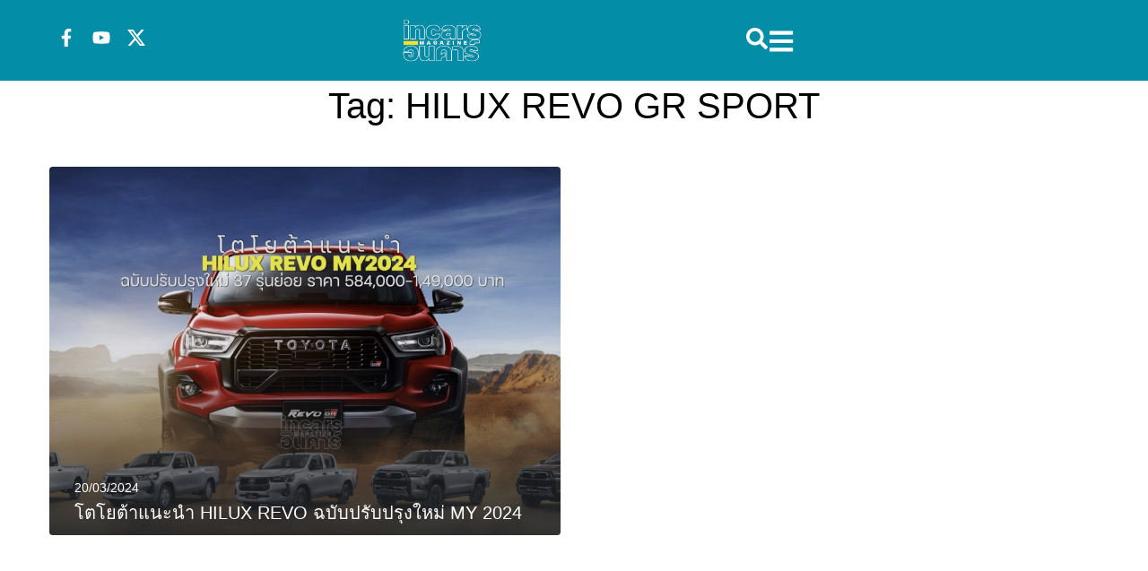

--- FILE ---
content_type: text/css
request_url: https://www.incarsmagazine.com/wp-content/uploads/elementor/css/post-483.css?ver=1769730166
body_size: 375
content:
.elementor-kit-483{--e-global-color-primary:#0565B2;--e-global-color-secondary:#033B78;--e-global-color-text:#000000;--e-global-color-accent:#038DA6;--e-global-color-a9d9294:#038DA6;--e-global-color-b66184c:#FEDE28;--e-global-color-348c5db:#E22519;--e-global-color-25585b75:#FFF;--e-global-color-672726f8:#000;--e-global-color-1853c32:#FFFFFF00;--e-global-color-0e0b3c2:#EEEEEE;--e-global-color-69df120:#CCCCCC;--e-global-color-a517169:#B41E15;--e-global-color-19938b7:#515151;--e-global-color-cf18038:#999999;--e-global-color-767703d:#FEDE28E0;--e-global-typography-primary-font-family:"fcgimmick";--e-global-typography-primary-font-size:22px;--e-global-typography-primary-font-weight:700;--e-global-typography-primary-line-height:1.5em;--e-global-typography-secondary-font-family:"fcgimmick";--e-global-typography-secondary-font-size:22px;--e-global-typography-secondary-font-weight:500;--e-global-typography-text-font-family:"fcgimmick";--e-global-typography-text-font-size:16px;--e-global-typography-text-font-weight:400;--e-global-typography-text-text-transform:none;--e-global-typography-text-line-height:1.5em;--e-global-typography-accent-font-family:"fcgimmick";--e-global-typography-accent-font-size:16px;--e-global-typography-accent-font-weight:400;--e-global-typography-accent-text-transform:none;--e-global-typography-accent-line-height:1.5em;--e-global-typography-abba8ed-font-family:"fcgimmick";--e-global-typography-abba8ed-font-size:12px;}.elementor-kit-483 e-page-transition{background-color:#FFBC7D;}.elementor-section.elementor-section-boxed > .elementor-container{max-width:1200px;}.e-con{--container-max-width:1200px;}.elementor-widget:not(:last-child){--kit-widget-spacing:0px;}.elementor-element{--widgets-spacing:0px 0px;--widgets-spacing-row:0px;--widgets-spacing-column:0px;}{}h1.entry-title{display:var(--page-title-display);}@media(max-width:1024px){.elementor-kit-483{--e-global-typography-abba8ed-font-size:12px;}.elementor-section.elementor-section-boxed > .elementor-container{max-width:1024px;}.e-con{--container-max-width:1024px;}}@media(max-width:767px){.elementor-kit-483{--e-global-typography-abba8ed-font-size:10px;}.elementor-section.elementor-section-boxed > .elementor-container{max-width:767px;}.e-con{--container-max-width:767px;}}

--- FILE ---
content_type: text/css
request_url: https://www.incarsmagazine.com/wp-content/uploads/elementor/css/post-311.css?ver=1769730166
body_size: 1409
content:
.elementor-311 .elementor-element.elementor-element-34bdb1e2{--display:flex;--flex-direction:column;--container-widget-width:calc( ( 1 - var( --container-widget-flex-grow ) ) * 100% );--container-widget-height:initial;--container-widget-flex-grow:0;--container-widget-align-self:initial;--flex-wrap-mobile:wrap;--justify-content:center;--align-items:center;--flex-wrap:nowrap;--padding-top:0px;--padding-bottom:0px;--padding-left:0px;--padding-right:0px;}.elementor-311 .elementor-element.elementor-element-34bdb1e2:not(.elementor-motion-effects-element-type-background), .elementor-311 .elementor-element.elementor-element-34bdb1e2 > .elementor-motion-effects-container > .elementor-motion-effects-layer{background-color:var( --e-global-color-a9d9294 );}.elementor-311 .elementor-element.elementor-element-ff4554c{--display:flex;--flex-direction:row;--container-widget-width:calc( ( 1 - var( --container-widget-flex-grow ) ) * 100% );--container-widget-height:100%;--container-widget-flex-grow:1;--container-widget-align-self:stretch;--flex-wrap-mobile:wrap;--justify-content:center;--align-items:center;--gap:20px 20px;--row-gap:20px;--column-gap:20px;--flex-wrap:nowrap;--padding-top:20px;--padding-bottom:20px;--padding-left:0px;--padding-right:0px;}.elementor-311 .elementor-element.elementor-element-12c641b0{--display:flex;--flex-direction:row;--container-widget-width:calc( ( 1 - var( --container-widget-flex-grow ) ) * 100% );--container-widget-height:100%;--container-widget-flex-grow:1;--container-widget-align-self:stretch;--flex-wrap-mobile:wrap;--justify-content:flex-start;--align-items:center;--gap:20px 20px;--row-gap:20px;--column-gap:20px;--padding-top:0px;--padding-bottom:0px;--padding-left:0px;--padding-right:0px;}.elementor-311 .elementor-element.elementor-element-4b164923{--grid-template-columns:repeat(0, auto);text-align:center;--icon-size:20px;--grid-column-gap:15px;--grid-row-gap:0px;}.elementor-311 .elementor-element.elementor-element-4b164923 .elementor-social-icon{background-color:var( --e-global-color-1853c32 );--icon-padding:0em;}.elementor-311 .elementor-element.elementor-element-4b164923 .elementor-social-icon i{color:var( --e-global-color-25585b75 );}.elementor-311 .elementor-element.elementor-element-4b164923 .elementor-social-icon svg{fill:var( --e-global-color-25585b75 );}.elementor-311 .elementor-element.elementor-element-4b164923 .elementor-social-icon:hover{background-color:var( --e-global-color-1853c32 );}.elementor-311 .elementor-element.elementor-element-4b164923 .elementor-social-icon:hover i{color:var( --e-global-color-b66184c );}.elementor-311 .elementor-element.elementor-element-4b164923 .elementor-social-icon:hover svg{fill:var( --e-global-color-b66184c );}.elementor-311 .elementor-element.elementor-element-3032481e{--display:flex;--flex-direction:row;--container-widget-width:calc( ( 1 - var( --container-widget-flex-grow ) ) * 100% );--container-widget-height:100%;--container-widget-flex-grow:1;--container-widget-align-self:stretch;--flex-wrap-mobile:wrap;--justify-content:center;--align-items:center;--padding-top:0px;--padding-bottom:0px;--padding-left:0px;--padding-right:0px;}.elementor-widget-image .widget-image-caption{color:var( --e-global-color-text );font-family:var( --e-global-typography-text-font-family );font-size:var( --e-global-typography-text-font-size );font-weight:var( --e-global-typography-text-font-weight );text-transform:var( --e-global-typography-text-text-transform );line-height:var( --e-global-typography-text-line-height );}.elementor-311 .elementor-element.elementor-element-70fce379{width:var( --container-widget-width, 90px );max-width:90px;--container-widget-width:90px;--container-widget-flex-grow:0;}.elementor-311 .elementor-element.elementor-element-c696be8{--display:flex;--flex-direction:row;--container-widget-width:calc( ( 1 - var( --container-widget-flex-grow ) ) * 100% );--container-widget-height:100%;--container-widget-flex-grow:1;--container-widget-align-self:stretch;--flex-wrap-mobile:wrap;--justify-content:flex-end;--align-items:center;--gap:20px 20px;--row-gap:20px;--column-gap:20px;--padding-top:0px;--padding-bottom:0px;--padding-left:0px;--padding-right:0px;}.elementor-311 .elementor-element.elementor-element-496a6d83 .jet-search__field{font-family:"IBM Plex Sans Thai";font-size:18px;color:var( --e-global-color-text );padding:5px 15px 5px 15px;border-radius:0px 0px 0px 0px;}.elementor-311 .elementor-element.elementor-element-496a6d83 .jet-search__field::-webkit-input-placeholder{color:var( --e-global-color-672726f8 );}.elementor-311 .elementor-element.elementor-element-496a6d83 .jet-search__field::-moz-placeholder{color:var( --e-global-color-672726f8 );}.elementor-311 .elementor-element.elementor-element-496a6d83 .jet-search__field:-ms-input-placeholder{color:var( --e-global-color-672726f8 );}.elementor-311 .elementor-element.elementor-element-496a6d83 .jet-search__submit-icon{font-size:20px;}.elementor-311 .elementor-element.elementor-element-496a6d83 .jet-search__submit{background-color:var( --e-global-color-b66184c );color:var( --e-global-color-25585b75 );padding:10px 10px 10px 10px;border-radius:0px 0px 0px 0px;}.elementor-311 .elementor-element.elementor-element-496a6d83 .jet-search__submit:hover{background-color:var( --e-global-color-672726f8 );color:var( --e-global-color-25585b75 );}.elementor-311 .elementor-element.elementor-element-496a6d83 .jet-search__form{padding:5px 5px 5px 5px;}.elementor-311 .elementor-element.elementor-element-496a6d83 .jet-search__popup-trigger-icon{font-size:24px;}.elementor-311 .elementor-element.elementor-element-496a6d83 .jet-search__popup-trigger{background-color:var( --e-global-color-1853c32 );color:var( --e-global-color-25585b75 );padding:0px 0px 0px 0px;}.elementor-311 .elementor-element.elementor-element-496a6d83 .jet-search__popup-trigger:hover{color:var( --e-global-color-b66184c );}.elementor-311 .elementor-element.elementor-element-496a6d83 .jet-search__popup-close-icon{font-size:30px;}.elementor-311 .elementor-element.elementor-element-496a6d83 .jet-search__popup-close{background-color:var( --e-global-color-1853c32 );color:var( --e-global-color-25585b75 );}.elementor-311 .elementor-element.elementor-element-496a6d83 .jet-search__popup-close:hover{color:var( --e-global-color-b66184c );}.elementor-widget-icon.elementor-view-stacked .elementor-icon{background-color:var( --e-global-color-primary );}.elementor-widget-icon.elementor-view-framed .elementor-icon, .elementor-widget-icon.elementor-view-default .elementor-icon{color:var( --e-global-color-primary );border-color:var( --e-global-color-primary );}.elementor-widget-icon.elementor-view-framed .elementor-icon, .elementor-widget-icon.elementor-view-default .elementor-icon svg{fill:var( --e-global-color-primary );}.elementor-311 .elementor-element.elementor-element-77871613{margin:0px 0px calc(var(--kit-widget-spacing, 0px) + -8px) 0px;}.elementor-311 .elementor-element.elementor-element-77871613 .elementor-icon-wrapper{text-align:center;}.elementor-311 .elementor-element.elementor-element-77871613.elementor-view-stacked .elementor-icon{background-color:var( --e-global-color-25585b75 );}.elementor-311 .elementor-element.elementor-element-77871613.elementor-view-framed .elementor-icon, .elementor-311 .elementor-element.elementor-element-77871613.elementor-view-default .elementor-icon{color:var( --e-global-color-25585b75 );border-color:var( --e-global-color-25585b75 );}.elementor-311 .elementor-element.elementor-element-77871613.elementor-view-framed .elementor-icon, .elementor-311 .elementor-element.elementor-element-77871613.elementor-view-default .elementor-icon svg{fill:var( --e-global-color-25585b75 );}.elementor-311 .elementor-element.elementor-element-77871613.elementor-view-stacked .elementor-icon:hover{background-color:var( --e-global-color-b66184c );}.elementor-311 .elementor-element.elementor-element-77871613.elementor-view-framed .elementor-icon:hover, .elementor-311 .elementor-element.elementor-element-77871613.elementor-view-default .elementor-icon:hover{color:var( --e-global-color-b66184c );border-color:var( --e-global-color-b66184c );}.elementor-311 .elementor-element.elementor-element-77871613.elementor-view-framed .elementor-icon:hover, .elementor-311 .elementor-element.elementor-element-77871613.elementor-view-default .elementor-icon:hover svg{fill:var( --e-global-color-b66184c );}.elementor-311 .elementor-element.elementor-element-77871613 .elementor-icon{font-size:30px;}.elementor-311 .elementor-element.elementor-element-77871613 .elementor-icon svg{height:30px;}.elementor-311 .elementor-element.elementor-element-48407492{--display:flex;--padding-top:0px;--padding-bottom:0px;--padding-left:0px;--padding-right:0px;}.elementor-311 .elementor-element.elementor-element-48407492:not(.elementor-motion-effects-element-type-background), .elementor-311 .elementor-element.elementor-element-48407492 > .elementor-motion-effects-container > .elementor-motion-effects-layer{background-color:var( --e-global-color-672726f8 );}.elementor-311 .elementor-element.elementor-element-7bddf284 .jet-nav--horizontal{justify-content:center;text-align:center;}.elementor-311 .elementor-element.elementor-element-7bddf284 .jet-nav--vertical .menu-item-link-top{justify-content:center;text-align:center;}.elementor-311 .elementor-element.elementor-element-7bddf284 .jet-nav--vertical-sub-bottom .menu-item-link-sub{justify-content:center;text-align:center;}.elementor-311 .elementor-element.elementor-element-7bddf284 .jet-mobile-menu.jet-mobile-menu-trigger-active .menu-item-link{justify-content:center;text-align:center;}body:not(.rtl) .elementor-311 .elementor-element.elementor-element-7bddf284 .jet-nav--horizontal .jet-nav__sub{text-align:left;}body.rtl .elementor-311 .elementor-element.elementor-element-7bddf284 .jet-nav--horizontal .jet-nav__sub{text-align:right;}.elementor-311 .elementor-element.elementor-element-7bddf284 .menu-item-link-top{color:var( --e-global-color-25585b75 );padding:10px 25px 10px 25px;}.elementor-311 .elementor-element.elementor-element-7bddf284 .menu-item-link-top .jet-nav-arrow{color:var( --e-global-color-25585b75 );}.elementor-311 .elementor-element.elementor-element-7bddf284 .menu-item-link-top .jet-nav-link-text{font-size:14px;font-weight:400;text-transform:uppercase;letter-spacing:1px;}.elementor-311 .elementor-element.elementor-element-7bddf284 .menu-item:hover > .menu-item-link-top{background-color:var( --e-global-color-accent );color:var( --e-global-color-25585b75 );}.elementor-311 .elementor-element.elementor-element-7bddf284 .menu-item:hover > .menu-item-link-top .jet-nav-link-text{background-color:var( --e-global-color-1853c32 );}.elementor-311 .elementor-element.elementor-element-7bddf284 .menu-item:hover > .menu-item-link-top .jet-nav-arrow{color:var( --e-global-color-25585b75 );}.elementor-311 .elementor-element.elementor-element-7bddf284 .menu-item.current-menu-item .menu-item-link-top{background-color:var( --e-global-color-accent );color:var( --e-global-color-25585b75 );}.elementor-311 .elementor-element.elementor-element-7bddf284 .menu-item.current-menu-item .menu-item-link-top .jet-nav-link-text{background-color:var( --e-global-color-1853c32 );}.elementor-311 .elementor-element.elementor-element-7bddf284 .menu-item.current-menu-item .menu-item-link-top .jet-nav-arrow{color:var( --e-global-color-25585b75 );}.elementor-311 .elementor-element.elementor-element-7bddf284 .jet-nav__sub{background-color:var( --e-global-color-1853c32 );}.elementor-311 .elementor-element.elementor-element-7bddf284 .menu-item-link-sub .jet-nav-link-text{font-size:14px;line-height:1.5em;}.elementor-311 .elementor-element.elementor-element-7bddf284 .menu-item-link-sub{background-color:var( --e-global-color-accent );color:var( --e-global-color-25585b75 );padding:10px 25px 10px 25px;}.elementor-311 .elementor-element.elementor-element-7bddf284 .menu-item:hover > .menu-item-link-sub{background-color:var( --e-global-color-672726f8 );color:var( --e-global-color-25585b75 );}.elementor-311 .elementor-element.elementor-element-7bddf284 .menu-item.current-menu-item > .menu-item-link-sub{background-color:var( --e-global-color-672726f8 );color:var( --e-global-color-25585b75 );}.elementor-311 .elementor-element.elementor-element-5789d57d{--display:flex;--min-height:5px;--padding-top:0px;--padding-bottom:0px;--padding-left:0px;--padding-right:0px;}.elementor-311 .elementor-element.elementor-element-5789d57d:not(.elementor-motion-effects-element-type-background), .elementor-311 .elementor-element.elementor-element-5789d57d > .elementor-motion-effects-container > .elementor-motion-effects-layer{background-color:var( --e-global-color-accent );}@media(max-width:1024px){.elementor-widget-image .widget-image-caption{font-size:var( --e-global-typography-text-font-size );line-height:var( --e-global-typography-text-line-height );}}@media(min-width:768px){.elementor-311 .elementor-element.elementor-element-ff4554c{--content-width:90vw;}}@media(max-width:1024px) and (min-width:768px){.elementor-311 .elementor-element.elementor-element-34bdb1e2{--width:100%;}.elementor-311 .elementor-element.elementor-element-ff4554c{--content-width:90%;}}@media(max-width:767px){.elementor-311 .elementor-element.elementor-element-ff4554c{--content-width:90%;--padding-top:12px;--padding-bottom:12px;--padding-left:0px;--padding-right:0px;}.elementor-311 .elementor-element.elementor-element-12c641b0{--gap:10px 10px;--row-gap:10px;--column-gap:10px;}.elementor-311 .elementor-element.elementor-element-4b164923{--icon-size:18px;--grid-column-gap:8px;}.elementor-311 .elementor-element.elementor-element-4b164923 .elementor-social-icon{--icon-padding:0em;}.elementor-widget-image .widget-image-caption{font-size:var( --e-global-typography-text-font-size );line-height:var( --e-global-typography-text-line-height );}.elementor-311 .elementor-element.elementor-element-70fce379{--container-widget-width:70px;--container-widget-flex-grow:0;width:var( --container-widget-width, 70px );max-width:70px;}.elementor-311 .elementor-element.elementor-element-c696be8{--gap:10px 10px;--row-gap:10px;--column-gap:10px;}.elementor-311 .elementor-element.elementor-element-496a6d83 .jet-search__submit-icon{font-size:18px;}.elementor-311 .elementor-element.elementor-element-496a6d83 .jet-search__popup-trigger-icon{font-size:18px;}.elementor-311 .elementor-element.elementor-element-77871613{margin:0px 0px calc(var(--kit-widget-spacing, 0px) + -6px) 0px;}.elementor-311 .elementor-element.elementor-element-77871613 .elementor-icon{font-size:20px;}.elementor-311 .elementor-element.elementor-element-77871613 .elementor-icon svg{height:20px;}}

--- FILE ---
content_type: text/css
request_url: https://www.incarsmagazine.com/wp-content/uploads/elementor/css/post-56133.css?ver=1769730167
body_size: 852
content:
.elementor-56133 .elementor-element.elementor-element-21db83f{--display:flex;--min-height:100vh;--flex-direction:column;--container-widget-width:calc( ( 1 - var( --container-widget-flex-grow ) ) * 100% );--container-widget-height:initial;--container-widget-flex-grow:0;--container-widget-align-self:initial;--flex-wrap-mobile:wrap;--justify-content:flex-start;--align-items:flex-start;--gap:50px 50px;--row-gap:50px;--column-gap:50px;--padding-top:0px;--padding-bottom:0px;--padding-left:0px;--padding-right:0px;}.elementor-56133 .elementor-element.elementor-element-21db83f:not(.elementor-motion-effects-element-type-background), .elementor-56133 .elementor-element.elementor-element-21db83f > .elementor-motion-effects-container > .elementor-motion-effects-layer{background-color:var( --e-global-color-a9d9294 );}.elementor-widget-image .widget-image-caption{color:var( --e-global-color-text );font-family:var( --e-global-typography-text-font-family );font-size:var( --e-global-typography-text-font-size );font-weight:var( --e-global-typography-text-font-weight );text-transform:var( --e-global-typography-text-text-transform );line-height:var( --e-global-typography-text-line-height );}.elementor-56133 .elementor-element.elementor-element-acb5aa9{margin:100px 0px calc(var(--kit-widget-spacing, 0px) + 0px) 40px;}.elementor-56133 .elementor-element.elementor-element-acb5aa9 img{width:200px;}.elementor-56133 .elementor-element.elementor-element-a33537d{--display:flex;--padding-top:0px;--padding-bottom:0px;--padding-left:0px;--padding-right:0px;}.elementor-56133 .elementor-element.elementor-element-f021843 .jet-nav--horizontal{justify-content:flex-start;text-align:left;}.elementor-56133 .elementor-element.elementor-element-f021843 .jet-nav--vertical .menu-item-link-top{justify-content:flex-start;text-align:left;}.elementor-56133 .elementor-element.elementor-element-f021843 .jet-nav--vertical-sub-bottom .menu-item-link-sub{justify-content:flex-start;text-align:left;}.elementor-56133 .elementor-element.elementor-element-f021843 .jet-mobile-menu.jet-mobile-menu-trigger-active .menu-item-link{justify-content:flex-start;text-align:left;}.elementor-56133 .elementor-element.elementor-element-f021843 > .elementor-widget-container{padding:0px 0px 0px 0px;}.elementor-56133 .elementor-element.elementor-element-f021843 .menu-item-link-top{color:var( --e-global-color-25585b75 );padding:10px 40px 10px 40px;}.elementor-56133 .elementor-element.elementor-element-f021843 .menu-item-link-top .jet-nav-link-text{font-family:"fcgimmick";font-size:20px;text-transform:uppercase;letter-spacing:1px;}.elementor-56133 .elementor-element.elementor-element-f021843 .menu-item:hover > .menu-item-link-top{background-color:var( --e-global-color-b66184c );color:var( --e-global-color-a9d9294 );}.elementor-56133 .elementor-element.elementor-element-f021843 .menu-item:hover > .menu-item-link-top .jet-nav-link-text{font-family:"fcgimmick";font-size:20px;font-weight:600;}.elementor-56133 .elementor-element.elementor-element-f021843 .menu-item.current-menu-item .menu-item-link-top{background-color:var( --e-global-color-b66184c );color:var( --e-global-color-a9d9294 );}.elementor-56133 .elementor-element.elementor-element-f021843 .menu-item.current-menu-item .menu-item-link-top .jet-nav-link-text{font-family:"fcgimmick";font-size:20px;font-weight:600;text-transform:uppercase;}.elementor-56133 .elementor-element.elementor-element-f021843 .jet-nav__sub{background-color:var( --e-global-color-767703d );padding:5px 30px 5px 30px;}.elementor-56133 .elementor-element.elementor-element-f021843 .menu-item-link-sub .jet-nav-link-text{font-family:"fcgimmick";font-size:16px;font-weight:400;text-transform:uppercase;letter-spacing:1px;}.elementor-56133 .elementor-element.elementor-element-f021843 .menu-item-link-sub{color:var( --e-global-color-25585b75 );}.elementor-56133 .elementor-element.elementor-element-f021843 .menu-item:hover > .menu-item-link-sub{background-color:var( --e-global-color-1853c32 );color:var( --e-global-color-a9d9294 );}.elementor-56133 .elementor-element.elementor-element-f021843 .menu-item.current-menu-item > .menu-item-link-sub{background-color:var( --e-global-color-1853c32 );color:var( --e-global-color-a9d9294 );}#elementor-popup-modal-56133 .dialog-widget-content{animation-duration:1.2s;box-shadow:2px 8px 23px 3px rgba(0,0,0,0.2);}#elementor-popup-modal-56133{background-color:rgba(0,0,0,.8);justify-content:flex-start;align-items:center;pointer-events:all;}#elementor-popup-modal-56133 .dialog-message{width:300px;height:100vh;align-items:flex-start;}#elementor-popup-modal-56133 .dialog-close-button{display:flex;}@media(min-width:768px){.elementor-56133 .elementor-element.elementor-element-21db83f{--content-width:100%;}}@media(max-width:1024px){.elementor-56133 .elementor-element.elementor-element-21db83f{--gap:30px 30px;--row-gap:30px;--column-gap:30px;}.elementor-widget-image .widget-image-caption{font-size:var( --e-global-typography-text-font-size );line-height:var( --e-global-typography-text-line-height );}.elementor-56133 .elementor-element.elementor-element-f021843 .menu-item-link-sub .jet-nav-link-text{font-size:14px;}}@media(max-width:767px){.elementor-widget-image .widget-image-caption{font-size:var( --e-global-typography-text-font-size );line-height:var( --e-global-typography-text-line-height );}.elementor-56133 .elementor-element.elementor-element-acb5aa9 img{width:150px;}.elementor-56133 .elementor-element.elementor-element-f021843 .menu-item-link-top .jet-nav-link-text{font-size:16px;}.elementor-56133 .elementor-element.elementor-element-f021843 .menu-item:hover > .menu-item-link-top .jet-nav-link-text{font-size:16px;}.elementor-56133 .elementor-element.elementor-element-f021843 .menu-item.current-menu-item .menu-item-link-top .jet-nav-link-text{font-size:16px;}.elementor-56133 .elementor-element.elementor-element-f021843 .menu-item-link-top{padding:10px 10px 10px 30px;}.elementor-56133 .elementor-element.elementor-element-f021843 .jet-nav__sub{padding:10px 10px 10px 20px;}.elementor-56133 .elementor-element.elementor-element-f021843 .menu-item-link-sub .jet-nav-link-text{font-size:12px;}#elementor-popup-modal-56133 .dialog-message{width:230px;}}